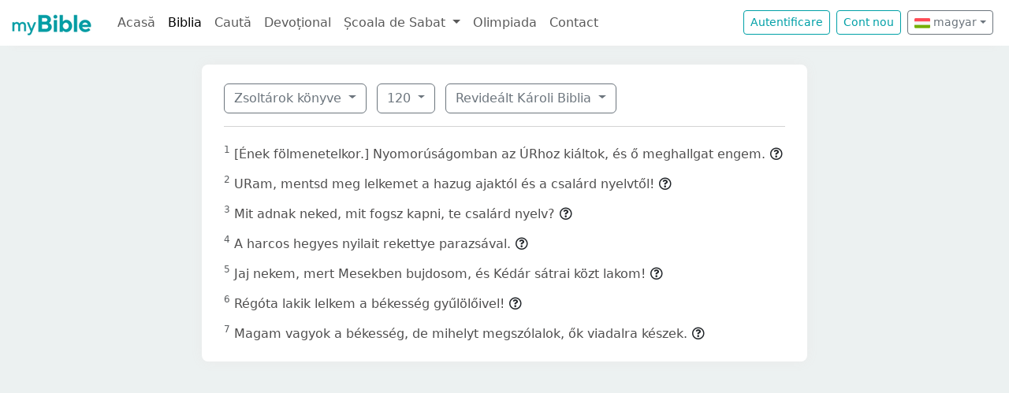

--- FILE ---
content_type: text/html; charset=UTF-8
request_url: https://mybible.eu/hu/PSA.120.REV
body_size: 4833
content:
<!DOCTYPE html>
<html>
<head>
    <meta charset="UTF-8">
    <title>Zsoltárok könyve 120 | Revideált Károli Biblia | MyBible.eu</title>
    <meta name="viewport" content="width=device-width, initial-scale=1">
    <link href="https://fonts.googleapis.com/css?family=Roboto+Slab:100,300,400&subset=latin,latin-ext" rel='stylesheet' type='text/css'>
    <link rel="stylesheet" href="/build/968.fa9c4c04.css"><link rel="stylesheet" href="/build/app.c65e0979.css">
        <script type='text/javascript' src='https://platform-api.sharethis.com/js/sharethis.js#property=60d44d496d3e570012a59623&product=sop' async='async'></script>
    <link rel="apple-touch-icon" sizes="180x180" href="/apple-touch-icon.png">
    <link rel="icon" type="image/png" href="/favicon.png">
</head>
<body class="">

<nav id="navbar" class="navbar navbar-expand-lg navbar-light">
    <div class="container-fluid">
        <a class="navbar-brand" href="/">
            <img src="/images/logo.png" alt="" height="30" class="d-inline-block">
        </a>
        <button class="navbar-toggler" type="button" data-bs-toggle="collapse" data-bs-target="#navbarSupportedContent"
                aria-controls="navbarSupportedContent" aria-expanded="false" aria-label="Toggle navigation">
            <span class="navbar-toggler-icon"></span>
        </button>

                <div class="collapse navbar-collapse" id="navbarSupportedContent">
            <ul class="navbar-nav me-auto mb-2 mb-lg-0">
                <li class="nav-item">
                    <a class="nav-link " href="/">Acasă</a></li>
                <li class="nav-item">
                    <a class="nav-link active"
                       href="/JHN.1.VDC">Biblia</a></li>
                <li class="nav-item">
                    <a class="nav-link " href="/search">Caută</a></li>
                <li class="nav-item">
                    <a class="nav-link " href="/devotional">Devoțional</a>
                </li>
                <li class="nav-item dropdown">
                    <a class="nav-link dropdown-toggle" href="#" id="navbarDropdown" role="button"
                       data-bs-toggle="dropdown" aria-expanded="false">
                        Școala de Sabat
                    </a>
                    <ul class="dropdown-menu" aria-labelledby="navbarDropdown">
                        <li><a class="dropdown-item"
                               href="/sabbath-school/adults">Majori</a></li>
                        <li><a class="dropdown-item"
                               href="/sabbath-school/youth">Adolescenți</a></li>
                        <li><a class="dropdown-item"
                               href="/sabbath-school/juniors">Juniori</a></li>
                        <li><a class="dropdown-item"
                               href="/sabbath-school/primary">Primară</a></li>
                        <li><a class="dropdown-item"
                               href="/sabbath-school/kindergarten">Grădiniță</a>
                        </li>
                        <li><a class="dropdown-item"
                               href="/sabbath-school/beginners">Primii Pași</a>
                        </li>
                    </ul>
                </li>
                <li class="nav-item">
                    <a class="nav-link " href="/olimpiada">Olimpiada</a>
                </li>
                <li class="nav-item">
                    <a class="nav-link " href="/contact">Contact</a></li>
            </ul>

            <!--
            <form id="search" class="d-flex me-2 mt-3 mt-md-0">
                <input class="form-control me-2" type="search" placeholder="Cuvânt" aria-label="Cuvânt" style="padding: 0.2rem 0.75rem;">
                <button class="btn btn-outline-secondary btn-sm hover-text-white" type="submit">
                    <i class="far fa-search"></i>
                </button>
            </form>
            -->

                            <a href="/login" class="btn btn-outline-primary btn-sm me-2" type="button">Autentificare</a>
                <a href="/register" class="btn btn-outline-primary btn-sm me-2" type="button">Cont
                    nou</a>
            

            <div class="dropdown me-2 d-inline-block mt-2 mt-md-0">     
                            <button class="btn btn-outline-secondary btn-sm dropdown-toggle" type="button" id="dropdownLanguageButton" data-bs-toggle="dropdown" aria-expanded="false">
            <img width="20" src="/images/flags/hu.png" alt=""> magyar</button>

                <ul class="dropdown-menu" aria-labelledby="dropdownLanguages">
                            <li><a href="/ro/PSA.120.REV" class="dropdown-item">
                        <img width="20" src="/images/flags/ro.png" alt="ro">
                    román</a></li>
                            <li><a href="/en/PSA.120.REV" class="dropdown-item">
                        <img width="20" src="/images/flags/en.png" alt="en">
                    angol</a></li>
                    </ul>
    </div>

        </div>
    </div>
</nav>



<div class="container mt-md-4 mb-4 bg-white rounded-3 p-3 box-shadow max-w-xl">
    
        <div class="container">
        <div class="dropdown d-inline-block me-2 mt-2">
    <button class="btn btn-outline-secondary dropdown-toggle" type="button" id="dropdownBooks" data-bs-toggle="dropdown" aria-expanded="false">
        Zsoltárok könyve
    </button>

    <ul class="dropdown-menu" aria-labelledby="dropdownBooks" style="max-height: 450px; overflow: scroll;">
                    <li>
                <a href="/hu/GEN.1.REV"
                   class="dropdown-item ">Mózes I. könyve</a>
            </li>
                    <li>
                <a href="/hu/EXO.1.REV"
                   class="dropdown-item ">Mózes II. könyve</a>
            </li>
                    <li>
                <a href="/hu/LEV.1.REV"
                   class="dropdown-item ">Mózes III. könyve</a>
            </li>
                    <li>
                <a href="/hu/NUM.1.REV"
                   class="dropdown-item ">Mózes IV. könyve</a>
            </li>
                    <li>
                <a href="/hu/DEU.1.REV"
                   class="dropdown-item ">Mózes V. könyve</a>
            </li>
                    <li>
                <a href="/hu/JOS.1.REV"
                   class="dropdown-item ">Józsué könyve</a>
            </li>
                    <li>
                <a href="/hu/JDG.1.REV"
                   class="dropdown-item ">Bírák könyve</a>
            </li>
                    <li>
                <a href="/hu/RUT.1.REV"
                   class="dropdown-item ">Ruth könyve</a>
            </li>
                    <li>
                <a href="/hu/1SA.1.REV"
                   class="dropdown-item ">Sámuel I. könyve</a>
            </li>
                    <li>
                <a href="/hu/2SA.1.REV"
                   class="dropdown-item ">Sámuel II. könyve</a>
            </li>
                    <li>
                <a href="/hu/1KI.1.REV"
                   class="dropdown-item ">Királyok I. könyve</a>
            </li>
                    <li>
                <a href="/hu/2KI.1.REV"
                   class="dropdown-item ">Királyok II. könyve</a>
            </li>
                    <li>
                <a href="/hu/1CH.1.REV"
                   class="dropdown-item ">Krónika I. könyve</a>
            </li>
                    <li>
                <a href="/hu/2CH.1.REV"
                   class="dropdown-item ">Krónika II. könyve</a>
            </li>
                    <li>
                <a href="/hu/EZR.1.REV"
                   class="dropdown-item ">Ezsdrás könyve</a>
            </li>
                    <li>
                <a href="/hu/NEH.1.REV"
                   class="dropdown-item ">Nehémiás könyve</a>
            </li>
                    <li>
                <a href="/hu/EST.1.REV"
                   class="dropdown-item ">Eszter könyve</a>
            </li>
                    <li>
                <a href="/hu/JOB.1.REV"
                   class="dropdown-item ">Jób könyve</a>
            </li>
                    <li>
                <a href="/hu/PSA.1.REV"
                   class="dropdown-item disabled">Zsoltárok könyve</a>
            </li>
                    <li>
                <a href="/hu/PRO.1.REV"
                   class="dropdown-item ">Példabeszédek</a>
            </li>
                    <li>
                <a href="/hu/ECC.1.REV"
                   class="dropdown-item ">Prédikátor könyve</a>
            </li>
                    <li>
                <a href="/hu/SNG.1.REV"
                   class="dropdown-item ">Énekek Éneke</a>
            </li>
                    <li>
                <a href="/hu/ISA.1.REV"
                   class="dropdown-item ">Ésaiás próféta könyve</a>
            </li>
                    <li>
                <a href="/hu/JER.1.REV"
                   class="dropdown-item ">Jeremiás próféta könyve</a>
            </li>
                    <li>
                <a href="/hu/LAM.1.REV"
                   class="dropdown-item ">Jeremiás siralmai</a>
            </li>
                    <li>
                <a href="/hu/EZK.1.REV"
                   class="dropdown-item ">Ezékiel próféta könyve</a>
            </li>
                    <li>
                <a href="/hu/DAN.1.REV"
                   class="dropdown-item ">Dániel próféta könyve</a>
            </li>
                    <li>
                <a href="/hu/HOS.1.REV"
                   class="dropdown-item ">Hóseás próféta könyve</a>
            </li>
                    <li>
                <a href="/hu/JOL.1.REV"
                   class="dropdown-item ">Jóel próféta könyve</a>
            </li>
                    <li>
                <a href="/hu/AMO.1.REV"
                   class="dropdown-item ">Ámós próféta könyve</a>
            </li>
                    <li>
                <a href="/hu/OBA.1.REV"
                   class="dropdown-item ">Abdiás próféta könyve</a>
            </li>
                    <li>
                <a href="/hu/JON.1.REV"
                   class="dropdown-item ">Jónás próféta könyve</a>
            </li>
                    <li>
                <a href="/hu/MIC.1.REV"
                   class="dropdown-item ">Mikeás próféta könyve</a>
            </li>
                    <li>
                <a href="/hu/NAM.1.REV"
                   class="dropdown-item ">Náhum próféta könyve</a>
            </li>
                    <li>
                <a href="/hu/HAB.1.REV"
                   class="dropdown-item ">Habakuk próféta könyve</a>
            </li>
                    <li>
                <a href="/hu/ZEP.1.REV"
                   class="dropdown-item ">Sofóniás próféta könyve</a>
            </li>
                    <li>
                <a href="/hu/HAG.1.REV"
                   class="dropdown-item ">Aggeus próféta könyve</a>
            </li>
                    <li>
                <a href="/hu/ZEC.1.REV"
                   class="dropdown-item ">Zakariás próféta könyve</a>
            </li>
                    <li>
                <a href="/hu/MAL.1.REV"
                   class="dropdown-item ">Malakiás próféta könyve</a>
            </li>
                    <li>
                <a href="/hu/MAT.1.REV"
                   class="dropdown-item ">Máté Evangyélioma</a>
            </li>
                    <li>
                <a href="/hu/MRK.1.REV"
                   class="dropdown-item ">Márk Evangyélioma</a>
            </li>
                    <li>
                <a href="/hu/LUK.1.REV"
                   class="dropdown-item ">Lukács Evangyélioma</a>
            </li>
                    <li>
                <a href="/hu/JHN.1.REV"
                   class="dropdown-item ">János Evangyélioma</a>
            </li>
                    <li>
                <a href="/hu/ACT.1.REV"
                   class="dropdown-item ">Apostolok Cselekedetei</a>
            </li>
                    <li>
                <a href="/hu/ROM.1.REV"
                   class="dropdown-item ">Rómabeliekhez írt levél</a>
            </li>
                    <li>
                <a href="/hu/1CO.1.REV"
                   class="dropdown-item ">Korinthusbeliekhez írt I. levél</a>
            </li>
                    <li>
                <a href="/hu/2CO.1.REV"
                   class="dropdown-item ">Korinthusbeliekhez írt II. levél</a>
            </li>
                    <li>
                <a href="/hu/GAL.1.REV"
                   class="dropdown-item ">Galátziabeliekhez írt levél</a>
            </li>
                    <li>
                <a href="/hu/EPH.1.REV"
                   class="dropdown-item ">Efézusbeliekhez írt levél</a>
            </li>
                    <li>
                <a href="/hu/PHP.1.REV"
                   class="dropdown-item ">Filippibeliekhez írt levél</a>
            </li>
                    <li>
                <a href="/hu/COL.1.REV"
                   class="dropdown-item ">Kolossébeliekhez írt levél</a>
            </li>
                    <li>
                <a href="/hu/1TH.1.REV"
                   class="dropdown-item ">Thessalonikabeliekhez írt I. levél</a>
            </li>
                    <li>
                <a href="/hu/2TH.1.REV"
                   class="dropdown-item ">Thessalonikabeliekhez írt II. levél</a>
            </li>
                    <li>
                <a href="/hu/1TI.1.REV"
                   class="dropdown-item ">Timótheushoz írt I. levél</a>
            </li>
                    <li>
                <a href="/hu/2TI.1.REV"
                   class="dropdown-item ">Timótheushoz írt II. levél</a>
            </li>
                    <li>
                <a href="/hu/TIT.1.REV"
                   class="dropdown-item ">Titushoz írt levél</a>
            </li>
                    <li>
                <a href="/hu/PHM.1.REV"
                   class="dropdown-item ">Filemonhoz írt levél</a>
            </li>
                    <li>
                <a href="/hu/HEB.1.REV"
                   class="dropdown-item ">Zsidókhoz írt levél</a>
            </li>
                    <li>
                <a href="/hu/JAS.1.REV"
                   class="dropdown-item ">Jakab Apostol levele</a>
            </li>
                    <li>
                <a href="/hu/1PE.1.REV"
                   class="dropdown-item ">Péter Apostol I. levele</a>
            </li>
                    <li>
                <a href="/hu/2PE.1.REV"
                   class="dropdown-item ">Péter Apostol II. levele</a>
            </li>
                    <li>
                <a href="/hu/1JN.1.REV"
                   class="dropdown-item ">János Apostol I. levele</a>
            </li>
                    <li>
                <a href="/hu/2JN.1.REV"
                   class="dropdown-item ">János Apostol II. levele</a>
            </li>
                    <li>
                <a href="/hu/3JN.1.REV"
                   class="dropdown-item ">János Apostol III. levele</a>
            </li>
                    <li>
                <a href="/hu/JUD.1.REV"
                   class="dropdown-item ">Júdás Apostol levele</a>
            </li>
                    <li>
                <a href="/hu/REV.1.REV"
                   class="dropdown-item ">Jelenések könyve</a>
            </li>
            </ul>
</div>

    <div class="dropdown d-inline-block me-2 mt-2">
        <button class="btn btn-outline-secondary dropdown-toggle" type="button" id="dropdownChapters" data-bs-toggle="dropdown" aria-expanded="false">
            120
        </button>

        <ul id="chapterList" class="dropdown-menu" aria-labelledby="dropdownChapters" style="max-height: 450px; overflow: scroll;">
                            <li>
                    <a href="/hu/PSA.1.REV"
                       class="dropdown-item ">1</a>
                </li>
                            <li>
                    <a href="/hu/PSA.2.REV"
                       class="dropdown-item ">2</a>
                </li>
                            <li>
                    <a href="/hu/PSA.3.REV"
                       class="dropdown-item ">3</a>
                </li>
                            <li>
                    <a href="/hu/PSA.4.REV"
                       class="dropdown-item ">4</a>
                </li>
                            <li>
                    <a href="/hu/PSA.5.REV"
                       class="dropdown-item ">5</a>
                </li>
                            <li>
                    <a href="/hu/PSA.6.REV"
                       class="dropdown-item ">6</a>
                </li>
                            <li>
                    <a href="/hu/PSA.7.REV"
                       class="dropdown-item ">7</a>
                </li>
                            <li>
                    <a href="/hu/PSA.8.REV"
                       class="dropdown-item ">8</a>
                </li>
                            <li>
                    <a href="/hu/PSA.9.REV"
                       class="dropdown-item ">9</a>
                </li>
                            <li>
                    <a href="/hu/PSA.10.REV"
                       class="dropdown-item ">10</a>
                </li>
                            <li>
                    <a href="/hu/PSA.11.REV"
                       class="dropdown-item ">11</a>
                </li>
                            <li>
                    <a href="/hu/PSA.12.REV"
                       class="dropdown-item ">12</a>
                </li>
                            <li>
                    <a href="/hu/PSA.13.REV"
                       class="dropdown-item ">13</a>
                </li>
                            <li>
                    <a href="/hu/PSA.14.REV"
                       class="dropdown-item ">14</a>
                </li>
                            <li>
                    <a href="/hu/PSA.15.REV"
                       class="dropdown-item ">15</a>
                </li>
                            <li>
                    <a href="/hu/PSA.16.REV"
                       class="dropdown-item ">16</a>
                </li>
                            <li>
                    <a href="/hu/PSA.17.REV"
                       class="dropdown-item ">17</a>
                </li>
                            <li>
                    <a href="/hu/PSA.18.REV"
                       class="dropdown-item ">18</a>
                </li>
                            <li>
                    <a href="/hu/PSA.19.REV"
                       class="dropdown-item ">19</a>
                </li>
                            <li>
                    <a href="/hu/PSA.20.REV"
                       class="dropdown-item ">20</a>
                </li>
                            <li>
                    <a href="/hu/PSA.21.REV"
                       class="dropdown-item ">21</a>
                </li>
                            <li>
                    <a href="/hu/PSA.22.REV"
                       class="dropdown-item ">22</a>
                </li>
                            <li>
                    <a href="/hu/PSA.23.REV"
                       class="dropdown-item ">23</a>
                </li>
                            <li>
                    <a href="/hu/PSA.24.REV"
                       class="dropdown-item ">24</a>
                </li>
                            <li>
                    <a href="/hu/PSA.25.REV"
                       class="dropdown-item ">25</a>
                </li>
                            <li>
                    <a href="/hu/PSA.26.REV"
                       class="dropdown-item ">26</a>
                </li>
                            <li>
                    <a href="/hu/PSA.27.REV"
                       class="dropdown-item ">27</a>
                </li>
                            <li>
                    <a href="/hu/PSA.28.REV"
                       class="dropdown-item ">28</a>
                </li>
                            <li>
                    <a href="/hu/PSA.29.REV"
                       class="dropdown-item ">29</a>
                </li>
                            <li>
                    <a href="/hu/PSA.30.REV"
                       class="dropdown-item ">30</a>
                </li>
                            <li>
                    <a href="/hu/PSA.31.REV"
                       class="dropdown-item ">31</a>
                </li>
                            <li>
                    <a href="/hu/PSA.32.REV"
                       class="dropdown-item ">32</a>
                </li>
                            <li>
                    <a href="/hu/PSA.33.REV"
                       class="dropdown-item ">33</a>
                </li>
                            <li>
                    <a href="/hu/PSA.34.REV"
                       class="dropdown-item ">34</a>
                </li>
                            <li>
                    <a href="/hu/PSA.35.REV"
                       class="dropdown-item ">35</a>
                </li>
                            <li>
                    <a href="/hu/PSA.36.REV"
                       class="dropdown-item ">36</a>
                </li>
                            <li>
                    <a href="/hu/PSA.37.REV"
                       class="dropdown-item ">37</a>
                </li>
                            <li>
                    <a href="/hu/PSA.38.REV"
                       class="dropdown-item ">38</a>
                </li>
                            <li>
                    <a href="/hu/PSA.39.REV"
                       class="dropdown-item ">39</a>
                </li>
                            <li>
                    <a href="/hu/PSA.40.REV"
                       class="dropdown-item ">40</a>
                </li>
                            <li>
                    <a href="/hu/PSA.41.REV"
                       class="dropdown-item ">41</a>
                </li>
                            <li>
                    <a href="/hu/PSA.42.REV"
                       class="dropdown-item ">42</a>
                </li>
                            <li>
                    <a href="/hu/PSA.43.REV"
                       class="dropdown-item ">43</a>
                </li>
                            <li>
                    <a href="/hu/PSA.44.REV"
                       class="dropdown-item ">44</a>
                </li>
                            <li>
                    <a href="/hu/PSA.45.REV"
                       class="dropdown-item ">45</a>
                </li>
                            <li>
                    <a href="/hu/PSA.46.REV"
                       class="dropdown-item ">46</a>
                </li>
                            <li>
                    <a href="/hu/PSA.47.REV"
                       class="dropdown-item ">47</a>
                </li>
                            <li>
                    <a href="/hu/PSA.48.REV"
                       class="dropdown-item ">48</a>
                </li>
                            <li>
                    <a href="/hu/PSA.49.REV"
                       class="dropdown-item ">49</a>
                </li>
                            <li>
                    <a href="/hu/PSA.50.REV"
                       class="dropdown-item ">50</a>
                </li>
                            <li>
                    <a href="/hu/PSA.51.REV"
                       class="dropdown-item ">51</a>
                </li>
                            <li>
                    <a href="/hu/PSA.52.REV"
                       class="dropdown-item ">52</a>
                </li>
                            <li>
                    <a href="/hu/PSA.53.REV"
                       class="dropdown-item ">53</a>
                </li>
                            <li>
                    <a href="/hu/PSA.54.REV"
                       class="dropdown-item ">54</a>
                </li>
                            <li>
                    <a href="/hu/PSA.55.REV"
                       class="dropdown-item ">55</a>
                </li>
                            <li>
                    <a href="/hu/PSA.56.REV"
                       class="dropdown-item ">56</a>
                </li>
                            <li>
                    <a href="/hu/PSA.57.REV"
                       class="dropdown-item ">57</a>
                </li>
                            <li>
                    <a href="/hu/PSA.58.REV"
                       class="dropdown-item ">58</a>
                </li>
                            <li>
                    <a href="/hu/PSA.59.REV"
                       class="dropdown-item ">59</a>
                </li>
                            <li>
                    <a href="/hu/PSA.60.REV"
                       class="dropdown-item ">60</a>
                </li>
                            <li>
                    <a href="/hu/PSA.61.REV"
                       class="dropdown-item ">61</a>
                </li>
                            <li>
                    <a href="/hu/PSA.62.REV"
                       class="dropdown-item ">62</a>
                </li>
                            <li>
                    <a href="/hu/PSA.63.REV"
                       class="dropdown-item ">63</a>
                </li>
                            <li>
                    <a href="/hu/PSA.64.REV"
                       class="dropdown-item ">64</a>
                </li>
                            <li>
                    <a href="/hu/PSA.65.REV"
                       class="dropdown-item ">65</a>
                </li>
                            <li>
                    <a href="/hu/PSA.66.REV"
                       class="dropdown-item ">66</a>
                </li>
                            <li>
                    <a href="/hu/PSA.67.REV"
                       class="dropdown-item ">67</a>
                </li>
                            <li>
                    <a href="/hu/PSA.68.REV"
                       class="dropdown-item ">68</a>
                </li>
                            <li>
                    <a href="/hu/PSA.69.REV"
                       class="dropdown-item ">69</a>
                </li>
                            <li>
                    <a href="/hu/PSA.70.REV"
                       class="dropdown-item ">70</a>
                </li>
                            <li>
                    <a href="/hu/PSA.71.REV"
                       class="dropdown-item ">71</a>
                </li>
                            <li>
                    <a href="/hu/PSA.72.REV"
                       class="dropdown-item ">72</a>
                </li>
                            <li>
                    <a href="/hu/PSA.73.REV"
                       class="dropdown-item ">73</a>
                </li>
                            <li>
                    <a href="/hu/PSA.74.REV"
                       class="dropdown-item ">74</a>
                </li>
                            <li>
                    <a href="/hu/PSA.75.REV"
                       class="dropdown-item ">75</a>
                </li>
                            <li>
                    <a href="/hu/PSA.76.REV"
                       class="dropdown-item ">76</a>
                </li>
                            <li>
                    <a href="/hu/PSA.77.REV"
                       class="dropdown-item ">77</a>
                </li>
                            <li>
                    <a href="/hu/PSA.78.REV"
                       class="dropdown-item ">78</a>
                </li>
                            <li>
                    <a href="/hu/PSA.79.REV"
                       class="dropdown-item ">79</a>
                </li>
                            <li>
                    <a href="/hu/PSA.80.REV"
                       class="dropdown-item ">80</a>
                </li>
                            <li>
                    <a href="/hu/PSA.81.REV"
                       class="dropdown-item ">81</a>
                </li>
                            <li>
                    <a href="/hu/PSA.82.REV"
                       class="dropdown-item ">82</a>
                </li>
                            <li>
                    <a href="/hu/PSA.83.REV"
                       class="dropdown-item ">83</a>
                </li>
                            <li>
                    <a href="/hu/PSA.84.REV"
                       class="dropdown-item ">84</a>
                </li>
                            <li>
                    <a href="/hu/PSA.85.REV"
                       class="dropdown-item ">85</a>
                </li>
                            <li>
                    <a href="/hu/PSA.86.REV"
                       class="dropdown-item ">86</a>
                </li>
                            <li>
                    <a href="/hu/PSA.87.REV"
                       class="dropdown-item ">87</a>
                </li>
                            <li>
                    <a href="/hu/PSA.88.REV"
                       class="dropdown-item ">88</a>
                </li>
                            <li>
                    <a href="/hu/PSA.89.REV"
                       class="dropdown-item ">89</a>
                </li>
                            <li>
                    <a href="/hu/PSA.90.REV"
                       class="dropdown-item ">90</a>
                </li>
                            <li>
                    <a href="/hu/PSA.91.REV"
                       class="dropdown-item ">91</a>
                </li>
                            <li>
                    <a href="/hu/PSA.92.REV"
                       class="dropdown-item ">92</a>
                </li>
                            <li>
                    <a href="/hu/PSA.93.REV"
                       class="dropdown-item ">93</a>
                </li>
                            <li>
                    <a href="/hu/PSA.94.REV"
                       class="dropdown-item ">94</a>
                </li>
                            <li>
                    <a href="/hu/PSA.95.REV"
                       class="dropdown-item ">95</a>
                </li>
                            <li>
                    <a href="/hu/PSA.96.REV"
                       class="dropdown-item ">96</a>
                </li>
                            <li>
                    <a href="/hu/PSA.97.REV"
                       class="dropdown-item ">97</a>
                </li>
                            <li>
                    <a href="/hu/PSA.98.REV"
                       class="dropdown-item ">98</a>
                </li>
                            <li>
                    <a href="/hu/PSA.99.REV"
                       class="dropdown-item ">99</a>
                </li>
                            <li>
                    <a href="/hu/PSA.100.REV"
                       class="dropdown-item ">100</a>
                </li>
                            <li>
                    <a href="/hu/PSA.101.REV"
                       class="dropdown-item ">101</a>
                </li>
                            <li>
                    <a href="/hu/PSA.102.REV"
                       class="dropdown-item ">102</a>
                </li>
                            <li>
                    <a href="/hu/PSA.103.REV"
                       class="dropdown-item ">103</a>
                </li>
                            <li>
                    <a href="/hu/PSA.104.REV"
                       class="dropdown-item ">104</a>
                </li>
                            <li>
                    <a href="/hu/PSA.105.REV"
                       class="dropdown-item ">105</a>
                </li>
                            <li>
                    <a href="/hu/PSA.106.REV"
                       class="dropdown-item ">106</a>
                </li>
                            <li>
                    <a href="/hu/PSA.107.REV"
                       class="dropdown-item ">107</a>
                </li>
                            <li>
                    <a href="/hu/PSA.108.REV"
                       class="dropdown-item ">108</a>
                </li>
                            <li>
                    <a href="/hu/PSA.109.REV"
                       class="dropdown-item ">109</a>
                </li>
                            <li>
                    <a href="/hu/PSA.110.REV"
                       class="dropdown-item ">110</a>
                </li>
                            <li>
                    <a href="/hu/PSA.111.REV"
                       class="dropdown-item ">111</a>
                </li>
                            <li>
                    <a href="/hu/PSA.112.REV"
                       class="dropdown-item ">112</a>
                </li>
                            <li>
                    <a href="/hu/PSA.113.REV"
                       class="dropdown-item ">113</a>
                </li>
                            <li>
                    <a href="/hu/PSA.114.REV"
                       class="dropdown-item ">114</a>
                </li>
                            <li>
                    <a href="/hu/PSA.115.REV"
                       class="dropdown-item ">115</a>
                </li>
                            <li>
                    <a href="/hu/PSA.116.REV"
                       class="dropdown-item ">116</a>
                </li>
                            <li>
                    <a href="/hu/PSA.117.REV"
                       class="dropdown-item ">117</a>
                </li>
                            <li>
                    <a href="/hu/PSA.118.REV"
                       class="dropdown-item ">118</a>
                </li>
                            <li>
                    <a href="/hu/PSA.119.REV"
                       class="dropdown-item ">119</a>
                </li>
                            <li>
                    <a href="/hu/PSA.120.REV"
                       class="dropdown-item disabled">120</a>
                </li>
                            <li>
                    <a href="/hu/PSA.121.REV"
                       class="dropdown-item ">121</a>
                </li>
                            <li>
                    <a href="/hu/PSA.122.REV"
                       class="dropdown-item ">122</a>
                </li>
                            <li>
                    <a href="/hu/PSA.123.REV"
                       class="dropdown-item ">123</a>
                </li>
                            <li>
                    <a href="/hu/PSA.124.REV"
                       class="dropdown-item ">124</a>
                </li>
                            <li>
                    <a href="/hu/PSA.125.REV"
                       class="dropdown-item ">125</a>
                </li>
                            <li>
                    <a href="/hu/PSA.126.REV"
                       class="dropdown-item ">126</a>
                </li>
                            <li>
                    <a href="/hu/PSA.127.REV"
                       class="dropdown-item ">127</a>
                </li>
                            <li>
                    <a href="/hu/PSA.128.REV"
                       class="dropdown-item ">128</a>
                </li>
                            <li>
                    <a href="/hu/PSA.129.REV"
                       class="dropdown-item ">129</a>
                </li>
                            <li>
                    <a href="/hu/PSA.130.REV"
                       class="dropdown-item ">130</a>
                </li>
                            <li>
                    <a href="/hu/PSA.131.REV"
                       class="dropdown-item ">131</a>
                </li>
                            <li>
                    <a href="/hu/PSA.132.REV"
                       class="dropdown-item ">132</a>
                </li>
                            <li>
                    <a href="/hu/PSA.133.REV"
                       class="dropdown-item ">133</a>
                </li>
                            <li>
                    <a href="/hu/PSA.134.REV"
                       class="dropdown-item ">134</a>
                </li>
                            <li>
                    <a href="/hu/PSA.135.REV"
                       class="dropdown-item ">135</a>
                </li>
                            <li>
                    <a href="/hu/PSA.136.REV"
                       class="dropdown-item ">136</a>
                </li>
                            <li>
                    <a href="/hu/PSA.137.REV"
                       class="dropdown-item ">137</a>
                </li>
                            <li>
                    <a href="/hu/PSA.138.REV"
                       class="dropdown-item ">138</a>
                </li>
                            <li>
                    <a href="/hu/PSA.139.REV"
                       class="dropdown-item ">139</a>
                </li>
                            <li>
                    <a href="/hu/PSA.140.REV"
                       class="dropdown-item ">140</a>
                </li>
                            <li>
                    <a href="/hu/PSA.141.REV"
                       class="dropdown-item ">141</a>
                </li>
                            <li>
                    <a href="/hu/PSA.142.REV"
                       class="dropdown-item ">142</a>
                </li>
                            <li>
                    <a href="/hu/PSA.143.REV"
                       class="dropdown-item ">143</a>
                </li>
                            <li>
                    <a href="/hu/PSA.144.REV"
                       class="dropdown-item ">144</a>
                </li>
                            <li>
                    <a href="/hu/PSA.145.REV"
                       class="dropdown-item ">145</a>
                </li>
                            <li>
                    <a href="/hu/PSA.146.REV"
                       class="dropdown-item ">146</a>
                </li>
                            <li>
                    <a href="/hu/PSA.147.REV"
                       class="dropdown-item ">147</a>
                </li>
                            <li>
                    <a href="/hu/PSA.148.REV"
                       class="dropdown-item ">148</a>
                </li>
                            <li>
                    <a href="/hu/PSA.149.REV"
                       class="dropdown-item ">149</a>
                </li>
                            <li>
                    <a href="/hu/PSA.150.REV"
                       class="dropdown-item ">150</a>
                </li>
                    </ul>
    </div>

<div class="dropdown d-inline-block mt-2">
    <button class="btn btn-outline-secondary dropdown-toggle" type="button" id="dropdownVersions" data-bs-toggle="dropdown" aria-expanded="false">
        Revideált Károli Biblia
    </button>

    <ul class="dropdown-menu" aria-labelledby="dropdownVersions">
                    <li><a class="dropdown-item" href="/hu/PSA.120.KAR">Károli Biblia <span class="text-muted">KAR</span> </a></li>
                    <li><a class="dropdown-item" href="/hu/PSA.120.KJV">King James Version <span class="text-muted">KJV</span> </a></li>
                    <li><a class="dropdown-item" href="/hu/PSA.120.NKJV">New King James Version <span class="text-muted">NKJV</span> </a></li>
                    <li><a class="dropdown-item" href="/hu/PSA.120.RIV">Nuova Riveduta 2006 <span class="text-muted">RIV</span> </a></li>
                    <li><a class="dropdown-item" href="/hu/PSA.120.RVR">Reina Valera 1960 <span class="text-muted">RVR</span> </a></li>
                    <li><a class="dropdown-item" href="/hu/PSA.120.UJFORD14">Új Fordítású Biblia <span class="text-muted">UJFORD14</span> </a></li>
                    <li><a class="dropdown-item" href="/hu/PSA.120.VDC">Versiunea Dumitru Cornilescu <span class="text-muted">VDC</span> </a></li>
            </ul>
</div>


        
        <hr class="mt-3 mb-3">

                    <sup class="text-muted">1</sup>
            <span id="verse-1" ><n>[Ének fölmenetelkor.]</n> Nyomorúságomban az ÚRhoz kiáltok, és ő meghallgat engem.</span>

                            <button class="btn btn-xs text-gray-800 px-0" type="button" data-bs-toggle="collapse"
                        data-bs-target="#collapse-202861" aria-expanded="false" aria-controls="collapse-202861">
                    <span class="far fa-question-circle" aria-hidden="true"></span>
                </button>

                <div class="collapse" id="collapse-202861">
                    <div class="card card-body pb-0"></div>
                </div>
                        <br>
                    <sup class="text-muted">2</sup>
            <span id="verse-2" >URam, mentsd meg lelkemet a hazug ajaktól és a csalárd nyelvtől!</span>

                            <button class="btn btn-xs text-gray-800 px-0" type="button" data-bs-toggle="collapse"
                        data-bs-target="#collapse-202862" aria-expanded="false" aria-controls="collapse-202862">
                    <span class="far fa-question-circle" aria-hidden="true"></span>
                </button>

                <div class="collapse" id="collapse-202862">
                    <div class="card card-body pb-0"></div>
                </div>
                        <br>
                    <sup class="text-muted">3</sup>
            <span id="verse-3" >Mit adnak neked, mit fogsz kapni, te csalárd nyelv?</span>

                            <button class="btn btn-xs text-gray-800 px-0" type="button" data-bs-toggle="collapse"
                        data-bs-target="#collapse-202863" aria-expanded="false" aria-controls="collapse-202863">
                    <span class="far fa-question-circle" aria-hidden="true"></span>
                </button>

                <div class="collapse" id="collapse-202863">
                    <div class="card card-body pb-0"></div>
                </div>
                        <br>
                    <sup class="text-muted">4</sup>
            <span id="verse-4" >A harcos hegyes nyilait rekettye parazsával.</span>

                            <button class="btn btn-xs text-gray-800 px-0" type="button" data-bs-toggle="collapse"
                        data-bs-target="#collapse-202864" aria-expanded="false" aria-controls="collapse-202864">
                    <span class="far fa-question-circle" aria-hidden="true"></span>
                </button>

                <div class="collapse" id="collapse-202864">
                    <div class="card card-body pb-0"></div>
                </div>
                        <br>
                    <sup class="text-muted">5</sup>
            <span id="verse-5" >Jaj nekem, mert Mesekben bujdosom, és Kédár sátrai közt lakom!</span>

                            <button class="btn btn-xs text-gray-800 px-0" type="button" data-bs-toggle="collapse"
                        data-bs-target="#collapse-202865" aria-expanded="false" aria-controls="collapse-202865">
                    <span class="far fa-question-circle" aria-hidden="true"></span>
                </button>

                <div class="collapse" id="collapse-202865">
                    <div class="card card-body pb-0"></div>
                </div>
                        <br>
                    <sup class="text-muted">6</sup>
            <span id="verse-6" >Régóta lakik lelkem a békesség gyűlölőivel!</span>

                            <button class="btn btn-xs text-gray-800 px-0" type="button" data-bs-toggle="collapse"
                        data-bs-target="#collapse-202866" aria-expanded="false" aria-controls="collapse-202866">
                    <span class="far fa-question-circle" aria-hidden="true"></span>
                </button>

                <div class="collapse" id="collapse-202866">
                    <div class="card card-body pb-0"></div>
                </div>
                        <br>
                    <sup class="text-muted">7</sup>
            <span id="verse-7" >Magam vagyok a békesség, de mihelyt megszólalok, ők viadalra készek.</span>

                            <button class="btn btn-xs text-gray-800 px-0" type="button" data-bs-toggle="collapse"
                        data-bs-target="#collapse-202867" aria-expanded="false" aria-controls="collapse-202867">
                    <span class="far fa-question-circle" aria-hidden="true"></span>
                </button>

                <div class="collapse" id="collapse-202867">
                    <div class="card card-body pb-0"></div>
                </div>
                        <br>
        
            </div>
</div>


<script src="/build/runtime.2816be4a.js" defer></script><script src="/build/968.32e15d98.js" defer></script><script src="/build/app.522b5cf1.js" defer></script>

<!-- Global site tag (gtag.js) - Google Analytics -->
<script async src="https://www.googletagmanager.com/gtag/js?id=G-0T29R3VBKW"></script>
<script>
    window.dataLayer = window.dataLayer || [];
    function gtag(){dataLayer.push(arguments);}
    gtag('js', new Date());

    gtag('config', 'G-0T29R3VBKW');
</script>
</body>
</html>
